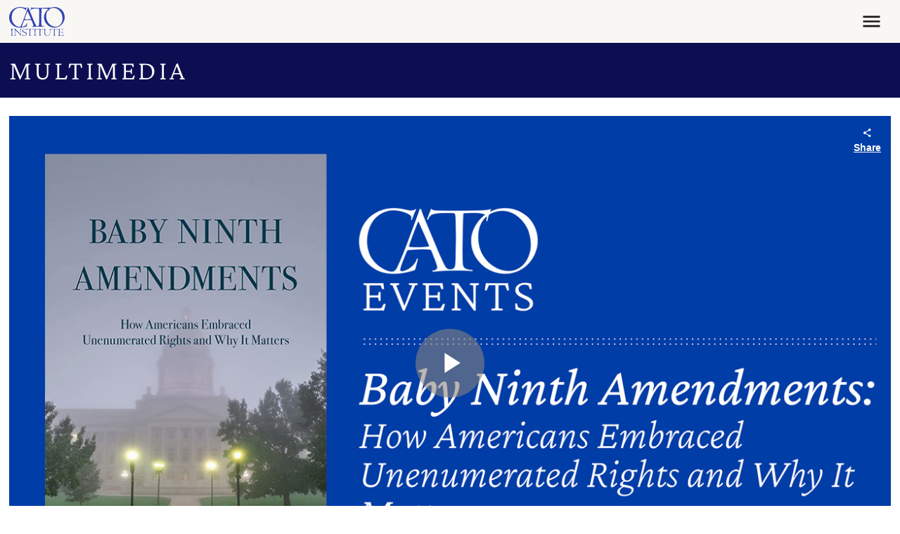

--- FILE ---
content_type: application/javascript
request_url: https://www.cato.org/build/cato_2020/js/callToActionButtonHandler.816a5e84.js
body_size: -199
content:
(()=>{var __webpack_modules__={},__webpack_module_cache__={};function __webpack_require__(moduleId){var cachedModule=__webpack_module_cache__[moduleId];if(void 0!==cachedModule)return cachedModule.exports;var module=__webpack_module_cache__[moduleId]={exports:{}};return __webpack_modules__[moduleId](module,module.exports,__webpack_require__),module.exports}__webpack_require__.rv=()=>"1.3.10",__webpack_require__.ruid="bundler=rspack@1.3.10",function(){if(!window.location.search)return;let ctaButtons=document.querySelectorAll(".js-call-to-action-button[data-is-inherit-url-params]");if(!ctaButtons.length)return;let urlParams=new URLSearchParams(window.location.search);ctaButtons.forEach(ctaButton=>{let buttonUrl=new URL(ctaButton.href);Array.from(urlParams.entries()).forEach(([key,value])=>{buttonUrl.searchParams.set(key,value)}),ctaButton.href=buttonUrl.toString()})}()})();